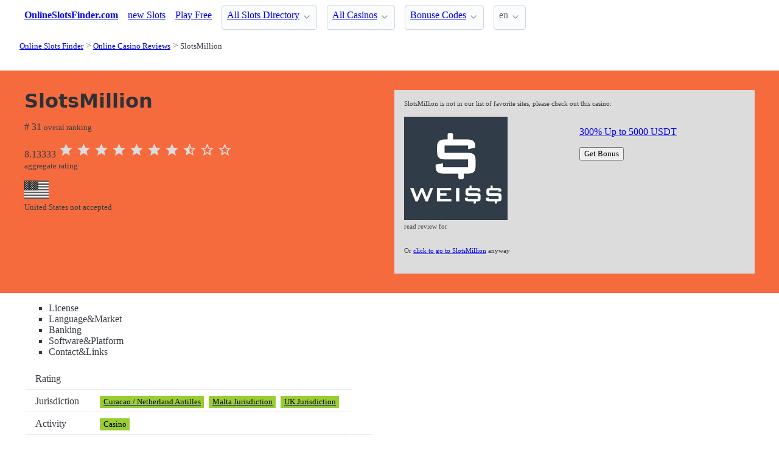

--- FILE ---
content_type: text/html;charset=utf-8
request_url: https://onlineslotsfinder.com/casinos/slotsmillion
body_size: 9949
content:
<!DOCTYPE html>
<html lang="en">
<head>
  <link rel="preconnect" href="https://cdn.jsdelivr.net" crossorigin>
      <!-- Google tag (gtag.js) -->
    <script async src="https://www.googletagmanager.com/gtag/js?id=G-2QRMBVRQHW"></script>
    <script>
      window.dataLayer = window.dataLayer || [];
      function gtag(){dataLayer.push(arguments);}
      gtag('js', new Date());
      gtag('config', 'G-2QRMBVRQHW');
    </script>
  <meta charset="utf-8">
  <meta http-equiv="X-UA-Compatible" content="IE=edge">
  <meta name="viewport" content="width=device-width, initial-scale=1">
  <title>SlotsMillion - Reviews of Slot Casinos - OnlineSlotsFinder.com</title>
  <meta name="description" content="SlotsMillion Review" />
  <meta name="author" content="onlineslotsfinder.com" />
  <meta rel="author" href="" />
  <meta name="copyright" content="&copy; 2023 onlineslotsfinder.com" />
  <link rel="canonical" href="https://onlineslotsfinder.com/casinos/slotsmillion" /> 
  <link rel="alternate" hreflang="fr" href="https://onlineslotsfinder.com/fr/casinos/slotsmillion" /><link rel="alternate" hreflang="ru" href="https://onlineslotsfinder.com/ru/casinos/slotsmillion" /> 
    <link rel="sitemap" type="application/rss+xml" title="Sitemap" href="https://onlineslotsfinder.com/sitemap.xml" />


  <link rel="preload" as="style" href="https://cdn.jsdelivr.net/npm/@picocss/pico@2/css/pico.min.css" onload="this.onload=null;this.rel='stylesheet'">
  <noscript>
    <link rel="stylesheet" href="https://cdn.jsdelivr.net/npm/@picocss/pico@2/css/pico.min.css">
  </noscript>

  <link rel="stylesheet" href="/stylesheets/cookieconsent.css" media="print" onload="this.media='all'">  
  
    <script src="/stylesheets/chartkick.js"></script>
  <script src="https://www.gstatic.com/charts/loader.js"></script>

  

  <meta property="og:title" content="SlotsMillion - Reviews of Slot Casinos - OnlineSlotsFinder.com"/>
  <meta property="og:description" content="SlotsMillion Review"/>
  <meta property="og:type" content="article"/>
  <meta property="og:locale" content="en" />

    <!-- Matomo -->
    <script>
      var _paq = window._paq = window._paq || [];
      /* tracker methods like "setCustomDimension" should be called before "trackPageView" */
      _paq.push(['trackPageView']);
      _paq.push(['enableLinkTracking']);
      (function() {
        var u="https://matomo.pointnemo.com/";
        _paq.push(['setTrackerUrl', u+'matomo.php']);
        _paq.push(['setSiteId', '16']);
        var d=document, g=d.createElement('script'), s=d.getElementsByTagName('script')[0];
        g.async=true; g.src=u+'matomo.js'; s.parentNode.insertBefore(g,s);
      })();
    </script>
      <!-- End Matomo Code -->

          <!--
  <script type="application/ld+json">

   {
  "@context": "https://schema.org/",
  "@type": "Review",
  "url": "https://onlineslotsfinder.com/casinos/slotsmillion",
  "reviewBody": "",
  "itemReviewed": {
    "@type": "OnlineBusiness",
    "name": "SlotsMillion",
    "url": "https://www.slotsmillion.com"
  },
  "publisher": {
    "@type": "Organization",
    "name": "RatingsUnited",
    "url": "https://www.ratingsunited.com"
  },
  "aggregateRating": {
    "@type": "AggregateRating",
    "ratingValue": 8.1,
    "ratingCount": 9
  },
  "review": null
}
  </script>

  -->


    <link rel="apple-touch-icon" sizes="180x180" href="/favicon/apple-touch-icon.png">
    <link rel="icon" type="image/png" sizes="32x32" href="/favicon/favicon-32x32.png">
    <link rel="icon" type="image/png" sizes="16x16" href="/favicon/favicon-16x16.png">
    <link rel="manifest" href="/favicon/site.webmanifest">    




  <Style>
    .tag {
      color: black;
      border-style: none;
      background-color: YellowGreen;
      padding: 3px 5px 3px 6px;
      font-size: 80%;
    }
  </Style>

</head>
<body>





  <section class="container">
    <nav>
  <ul>
    <li><a href='/' title='Home Page'><strong>OnlineSlotsFinder.com</strong></a></li>

        <li><a class='secondary' href='/new-slots' title=''>new Slots</a></li><li><a class='secondary' href='/free-slots' title=''>Play Free</a></li><li><details class='dropdown'><summary><a class='secondary' href='/directory' title=''>All Slots Directory</a></summary><ul><li><a class='secondary' href='/directory/software' title=''>by Software</a></li><li><a class='secondary' href='/directory/themes' title=''>by Theme</a></li><li><a class='secondary' href='/directory/features' title=''>by Feature</a></li><li><a class='secondary' href='/a-to-z-online-slots' title=''>A to Z Index</a></li><li><a class='secondary' href='/directory/lines' title=''># Lines</a></li><li><a class='secondary' href='/directory/reels' title=''># Reels</a></li><li><a class='secondary' href='/directory/symbols' title=''>by Symbol</a></li></ul></details></li><li><details class='dropdown'><summary><a class='secondary' href='/casinos' title=''>All Casinos</a></summary><ul><li><a class='secondary' href='/casinos/featured' title=''>Featured</a></li><li><a class='secondary' href='/a-to-z-online-casinos' title=''>A to Z Casinos</a></li><li><a class='secondary' href='/a-to-z-online-bingo' title=''>A to Z Bingo</a></li><li><a class='secondary' href='/casinos/closed' title=''>Closed</a></li><li><a class='secondary' href='/casinos/blacklist' title=''>Not Recommended</a></li><li><a class='secondary' href='/bingo' title=''>Bingo Sites</a></li></ul></details></li><li><details class='dropdown'><summary><a class='secondary' href='/bonuses' title=''>Bonuse Codes</a></summary><ul><li><a class='secondary' href='/bonuses/no-deposit' title=''>No Deposit</a></li><li><a class='secondary' href='/bonuses/free-spins-bonus' title=''>Free Spins</a></li><li><a class='secondary' href='/bonuses/sign-up' title=''>Sign Up</a></li><li><a class='secondary' href='/bonuses/match' title=''>Match Bonuses</a></li><li><a class='secondary' href='/bonuses/weekly' title=''>Weekly Codes</a></li><li><a class='secondary' href='/bonuses/daily' title=''>Daily Codes</a></li><li><a class='secondary' href='/bonuses/reload' title=''>Reload Codes</a></li><li><a class='secondary' href='/bonuses/cash-back' title=''>Cash Back</a></li><li><a class='secondary' href='/bonuses/extra-cash' title=''>Extra Cash</a></li><li><a class='secondary' href='/bonuses/high-roller' title=''>High Roller</a></li></ul></details></li>
        
    <li>
      <details class="dropdown">
        <summary>
          en
        </summary>

        <ul dir="rtl">


            <li><a href="/fr/casinos/slotsmillion" >fr</a></li>
            <li><a href="/ru/casinos/slotsmillion" >ru</a></li>

        </ul>
      </details>
    </li>
  </ul>

</nav>
 




<!-- END NAV -->
    <nav aria-label="breadcrumb">
  <ul>
      <li><a href="/"><small>Online Slots Finder</small></a>
      <li><a href="/casinos"><small>Online Casino Reviews</small></a>
      <li><a href="/casinos/slotsmillion" aria-current='page'><small>SlotsMillion</small></a>
  </ul>
</nav>

  </section>

  <section class="container">
    <div id="live-search-results" class="container"></div>
  </section>

  <section  class="pico-background-pink-600"  style='background-color: #F56B3D; padding-top: 2em; padding-bottom: 2em;'>
    <div class="container "> 
      
  <div class="grid">    

    <div>

        <hgroup>
          <h1>SlotsMillion</h1>  
          <p></p> 
        </hgroup>  



      <style>
        .star {
          width: 25px;   /* нужный размер в px, em, rem и т.д. */
          height: 25px;

          fill: Gainsboro; /* опционально: цвет от родителя */
        }
      </style>

      <p>
        # 31
        <small>overal ranking</small>
      </p>
   
      <p>
          8.13333
            
              <span>  
      
                    <svg xmlns="http://www.w3.org/2000/svg" viewBox="0 0 24 24" class="star"><title>star</title><path d="M12,17.27L18.18,21L16.54,13.97L22,9.24L14.81,8.62L12,2L9.19,8.62L2,9.24L7.45,13.97L5.82,21L12,17.27Z" /></svg>
                    <svg xmlns="http://www.w3.org/2000/svg" viewBox="0 0 24 24" class="star"><title>star</title><path d="M12,17.27L18.18,21L16.54,13.97L22,9.24L14.81,8.62L12,2L9.19,8.62L2,9.24L7.45,13.97L5.82,21L12,17.27Z" /></svg>
                    <svg xmlns="http://www.w3.org/2000/svg" viewBox="0 0 24 24" class="star"><title>star</title><path d="M12,17.27L18.18,21L16.54,13.97L22,9.24L14.81,8.62L12,2L9.19,8.62L2,9.24L7.45,13.97L5.82,21L12,17.27Z" /></svg>
                    <svg xmlns="http://www.w3.org/2000/svg" viewBox="0 0 24 24" class="star"><title>star</title><path d="M12,17.27L18.18,21L16.54,13.97L22,9.24L14.81,8.62L12,2L9.19,8.62L2,9.24L7.45,13.97L5.82,21L12,17.27Z" /></svg>
                    <svg xmlns="http://www.w3.org/2000/svg" viewBox="0 0 24 24" class="star"><title>star</title><path d="M12,17.27L18.18,21L16.54,13.97L22,9.24L14.81,8.62L12,2L9.19,8.62L2,9.24L7.45,13.97L5.82,21L12,17.27Z" /></svg>
                    <svg xmlns="http://www.w3.org/2000/svg" viewBox="0 0 24 24" class="star"><title>star</title><path d="M12,17.27L18.18,21L16.54,13.97L22,9.24L14.81,8.62L12,2L9.19,8.62L2,9.24L7.45,13.97L5.82,21L12,17.27Z" /></svg>
                    <svg xmlns="http://www.w3.org/2000/svg" viewBox="0 0 24 24" class="star"><title>star</title><path d="M12,17.27L18.18,21L16.54,13.97L22,9.24L14.81,8.62L12,2L9.19,8.62L2,9.24L7.45,13.97L5.82,21L12,17.27Z" /></svg>
                    <svg xmlns="http://www.w3.org/2000/svg" viewBox="0 0 24 24" class="star"><title>star-half-full</title><path d="M12,15.4V6.1L13.71,10.13L18.09,10.5L14.77,13.39L15.76,17.67M22,9.24L14.81,8.63L12,2L9.19,8.63L2,9.24L7.45,13.97L5.82,21L12,17.27L18.18,21L16.54,13.97L22,9.24Z" /></svg> 
                    <svg xmlns="http://www.w3.org/2000/svg" viewBox="0 0 24 24" class="star"><title>star-outline</title><path d="M12,15.39L8.24,17.66L9.23,13.38L5.91,10.5L10.29,10.13L12,6.09L13.71,10.13L18.09,10.5L14.77,13.38L15.76,17.66M22,9.24L14.81,8.63L12,2L9.19,8.63L2,9.24L7.45,13.97L5.82,21L12,17.27L18.18,21L16.54,13.97L22,9.24Z" /></svg>
                    <svg xmlns="http://www.w3.org/2000/svg" viewBox="0 0 24 24" class="star"><title>star-outline</title><path d="M12,15.39L8.24,17.66L9.23,13.38L5.91,10.5L10.29,10.13L12,6.09L13.71,10.13L18.09,10.5L14.77,13.38L15.76,17.66M22,9.24L14.81,8.63L12,2L9.19,8.63L2,9.24L7.45,13.97L5.82,21L12,17.27L18.18,21L16.54,13.97L22,9.24Z" /></svg>

              </span>


            <br><small>aggregate rating</small>

        </p>



        
        <div id="country_acepted_or_not" data-operator-id="1099"></div>

        <!--
                 <div>

                   <button>
                      CODE:   
                   </button>

                           
        <script>
          document.addEventListener('DOMContentLoaded', function() {
            const button = document.getElementById('button_1099');
            
            if (button) {
              button.addEventListener('click', function(e) {
                // e.preventDefault(); // Раскомментировать, если нужно предотвратить переход по ссылке сразу
                
                // Выполняем GET-запрос на сервер для логирования клика
                fetch(`/click/Operator/1099?country=United States&referer=/casinos/slotsmillion`, {
                  method: 'GET',
                  credentials: 'same-origin' // если нужны куки
                })
                .catch(error => {
                  console.error('Ошибка при отправке клика:', error);
                });
                
                // Переход по ссылке произойдёт автоматически, так как это <a>
                // Если нужно задержать или управлять переходом — раскомментируйте preventDefault и добавьте window.open или location.href
              });
            }
          });
        </script>
        </script>


        <a href='https://go.slotsmillion.com/redirect.aspx?pid=5636' target='_blank' rel='sponsored' id='button_1099'><button class='button is-danger'>Claim Bonus</button></a>


             
                 </div>
        -->

         
         <!-- <p><img src="/Slovenia.jpg"> Slovenia Players Accepted</p> -->
    </div>
    <div>

        

    
     

    
    <!--- ВЫШЕ ОПРЕДЕЛЕНО!!! в profile_operator.erb -->



    <div style="background-color: Gainsboro; padding:1em; ">

        <!--
        -->

        <!--

        <div>
          
          <span></i>&nbsp; Not Recommended</span>
          
          
        </div>  

        -->     

              <!-- !@resticted && @affcode -->

              <p style='font-size: 70%;'>
                <!--<i ></i>-->
                SlotsMillion is not in our list of favorite sites,
                please check out this casino:
                <a href='https://weiss-h.click/71017/606?l=3910'> <div class='grid'><div><img src='/logos/weiss-casino.png'  alt='Weiss Casino Logo' width='170' height='170'></div><div><h5></h5><p>300% Up to 5000 USDT</p><button>Get Bonus</button></div></div></a><p style='font-size: 70%;'>read review for <a href='/casinos/weiss-casino'></p></a>  
              
              <p style='font-size: 70%;'>
              <br/>
                  Or <a href='https://go.slotsmillion.com/redirect.aspx?pid=5636' >click to go to SlotsMillion</a> anyway
              </p>



    </div>
    </div>
  </div>  


  </div>


    </div>
  </section>

  <section class="container">
     













  <div class="tabs is-left is-small">
  <ul class=" ml-0 pl-0">
    <li class="tab is-active" onclick='openTab(event,"licenses")' >
      <a>
        <span class="icon is-small"><i class="fa-solid fa-info"></i></span>
        <span>License</span>
      </a>
    </li>
    <li class="tab" onclick='openTab(event,"language_market")'>
      <a>
        <span class="icon is-small"><i class="fa-solid fa-globe"></i></span>
        <span>Language&Market</span>
      </a>
    </li>
    <li class="tab" onclick='openTab(event,"banking")'>
      <a>
        <span class="icon is-small"><i class="fa-solid fa-money-bill-transfer"></i></span>
        <span>Banking</span>
      </a>
    </li>
    <li class="tab" onclick='openTab(event,"software_platform")'>
      <a>
        <span class="icon is-small"><i class="fa-solid fa-desktop"></i></span>
        <span>Software&Platform</span>
      </a>
    </li>
    <li class="tab" onclick='openTab(event,"contact_links")'>
      <a>
        <span class="icon is-small"><i class="fa-solid fa-link"></i></span>
        <span>Contact&Links</span>
      </a>
    </li>

  </ul>
</div>


<div class='box block'>    
  <div id='licenses' class='content-tab'>
<table class="table">
 <tr>
   <td nowrap>Rating</td>
   <td>

   </td> 
 </tr>


 <tr>
   <td nowrap>Jurisdiction</td>
   <td><a href='/casinos/licenses/curacao-netherland-antilles'><span class='tag is-info is-light is-small'>Curacao / Netherland Antilles</span></a>&nbsp; <a href='/casinos/licenses/malta-jurisdiction'><span class='tag is-info is-light is-small'>Malta Jurisdiction</span></a>&nbsp; <a href='/casinos/licenses/uk-jurisdiction'><span class='tag is-info is-light is-small'>UK Jurisdiction</span></a>&nbsp; </td> 
 </tr>
 <tr>
   <td nowrap>Activity</td>
   <td><span class='tag is-info is-light is-small'>Casino</span></td> 
   <td></td>
 </tr>

</table> 
   </div>

  <div id='language_market' class='content-tab' style="display:none" >
<table class="table">
 <tr>
   <td nowrap>Language</td>
   <td><a href='/casinos/languages/english'><span class='tag is-info is-light is-small'>English</span></a>&nbsp; <a href='/casinos/languages/finnish'><span class='tag is-info is-light is-small'>Finnish</span></a>&nbsp; <a href='/casinos/languages/norwegian'><span class='tag is-info is-light is-small'>Norwegian</span></a>&nbsp; <a href='/casinos/languages/swedish'><span class='tag is-info is-light is-small'>Swedish</span></a>&nbsp; <a href='/casinos/languages/german'><span class='tag is-info is-light is-small'>German</span></a>&nbsp; </td> 
 </tr>  

 <tr>
   <td nowrap>Market</td>
   <td>
    <a href='/casinos/markets/norway'><span class='tag is-info is-light is-small'>Norway</span></a>&nbsp; <a href='/casinos/markets/sweden'><span class='tag is-info is-light is-small'>Sweden</span></a>&nbsp; <a href='/casinos/markets/finland'><span class='tag is-info is-light is-small'>Finland</span></a>&nbsp; <a href='/casinos/markets/united-kingdom'><span class='tag is-info is-light is-small'>United Kingdom</span></a>&nbsp; <a href='/casinos/markets/germany'><span class='tag is-info is-light is-small'>Germany</span></a>&nbsp; <a href='/casinos/markets/canada'><span class='tag is-info is-light is-small'>Canada</span></a>&nbsp; 
   </td> 
 </tr>
  

 <tr>
   <td nowrap>Restrictions</td>
   <td><span class='tag is-info is-light is-small'>United States Restricted</span> <span class='tag is-info is-light is-small'>Italy Restricted</span> <span class='tag is-info is-light is-small'>Spain Restricted</span> <span class='tag is-info is-light is-small'>France Restricted</span> <span class='tag is-info is-light is-small'>Turkey Restricted</span> <span class='tag is-info is-light is-small'>Netherlands Restricted</span> <span class='tag is-info is-light is-small'>Australia Restricted</span> <span class='tag is-info is-light is-small'>U.S. Minor Outlying Islands Restricted</span> <span class='tag is-info is-light is-small'>Vanuatu Restricted</span> <span class='tag is-info is-light is-small'>U.S. Virgin Islands Restricted</span> </td> 
 </tr>    


</table> 

   </div>

  <div id='banking' class='content-tab' style="display:none" >
<table class="table">
 <tr>
   <td nowrap>Currency</td>
   <td><a href='/casinos/currencies/gbp'><span class='tag is-info is-light is-small'>Pound Sterling</span></a>&nbsp; <a href='/casinos/currencies/eur'><span class='tag is-info is-light is-small'>EURO</span></a>&nbsp; <a href='/casinos/currencies/usd'><span class='tag is-info is-light is-small'>United States dollar</span></a>&nbsp; <a href='/casinos/currencies/aud'><span class='tag is-info is-light is-small'>Australian dollar</span></a>&nbsp; <a href='/casinos/currencies/cad'><span class='tag is-info is-light is-small'>Canadian Dollar</span></a>&nbsp; <a href='/casinos/currencies/nok'><span class='tag is-info is-light is-small'>Norwegian krone</span></a>&nbsp; <a href='/casinos/currencies/sek'><span class='tag is-info is-light is-small'>Swedish krona</span></a>&nbsp; </td> 
 </tr>  

 <tr>
   <td nowrap>Payment</td>
   <td>
    <div class='notification is-danger'>
              undefined method 'short' for an instance of Page 
              <br> 
              <span class='is-size-7'>
              cms_tags_by_parent_as_links 
              <br> at DisplayController
              </span>
              </div> 
   </td> 
 </tr>
  

 <tr>
   <td nowrap>Cryptocurrency</td>
   <td>
    no info
   </td> 
 </tr> 


</table> 

   </div>

  <div id='software_platform' class='content-tab' style="display:none">
<table class="table">
 <tr>
   <td nowrap>Software</td>
   <td><a href='/casinos/providers/big-time-gaming'><span class='tag is-info is-light is-small'>Big Time Gaming</span></a>&nbsp; <a href='/casinos/providers/cryptologic'><span class='tag is-info is-light is-small'>CryptoLogic</span></a>&nbsp; <a href='/casinos/providers/1x2-gaming'><span class='tag is-info is-light is-small'>1x2 Gaming</span></a>&nbsp; <a href='/casinos/providers/saucify'><span class='tag is-info is-light is-small'>Saucify</span></a>&nbsp; <a href='/casinos/providers/2-by-2-gaming'><span class='tag is-info is-light is-small'>2 by 2 Gaming</span></a>&nbsp; <a href='/casinos/providers/isoftbet'><span class='tag is-info is-light is-small'>iSoftBet</span></a>&nbsp; <a href='/casinos/providers/elk-studios'><span class='tag is-info is-light is-small'>Elk Studios</span></a>&nbsp; <a href='/casinos/providers/leander-games'><span class='tag is-info is-light is-small'>Leander Games</span></a>&nbsp; <a href='/casinos/providers/playn-go'><span class='tag is-info is-light is-small'>Play'n GO</span></a>&nbsp; <a href='/casinos/providers/playtech'><span class='tag is-info is-light is-small'>PlayTech</span></a>&nbsp; </td> 
 </tr>  

 <tr>
   <td nowrap>Mobile</td>
   <td>
    <a href='/casinos/devices/ios'><span class='tag is-info is-light is-small'>iOS</span></a>&nbsp; <a href='/casinos/devices/android'><span class='tag is-info is-light is-small'>Android</span></a>&nbsp; <a href='/casinos/devices/windows-phone'><span class='tag is-info is-light is-small'>Windows Phone</span></a>&nbsp; 
   </td> 
 </tr> 

 <tr>
   <td nowrap>Platform</td>
   <td>
    <a href='/casinos/devices/no-download'><span class='tag is-info is-light is-small'>No Download</span></a>&nbsp; <a href='/casinos/devices/mobile'><span class='tag is-info is-light is-small'>Mobile</span></a>&nbsp; <a href='/casinos/devices/flash'><span class='tag is-info is-light is-small'>Flash</span></a>&nbsp; <a href='/casinos/devices/mobile-web'><span class='tag is-info is-light is-small'>Mobile Web</span></a>&nbsp; 
   </td> 
 </tr>

</table> 
   </div>

  <div id='contact_links' class='content-tab' style="display:none">

<h3 class="title is-size-5 is-size-5-mobile mt-0 mb-0">Support at SlotsMillion</h3>
<dl>
  
      <style>
      .icon {
        width: 18px;   /* нужный размер в px, em, rem и т.д. */
        height: 18px;
        fill: currentColor; /* опционально: цвет от родителя */
      }
      </style><dt class='title is-6 mt-5'>email</dt><dd><span class='tag is-size-6'><svg xmlns="http://www.w3.org/2000/svg" viewBox="0 0 24 24" class="icon"><title>email-outline</title><path d="M22 6C22 4.9 21.1 4 20 4H4C2.9 4 2 4.9 2 6V18C2 19.1 2.9 20 4 20H20C21.1 20 22 19.1 22 18V6M20 6L12 11L4 6H20M20 18H4V8L12 13L20 8V18Z" /></svg>&nbsp;&nbsp; online form </span></dd><dd><span class='tag is-size-6'><svg xmlns="http://www.w3.org/2000/svg" viewBox="0 0 24 24" class="icon"><title>email-outline</title><path d="M22 6C22 4.9 21.1 4 20 4H4C2.9 4 2 4.9 2 6V18C2 19.1 2.9 20 4 20H20C21.1 20 22 19.1 22 18V6M20 6L12 11L4 6H20M20 18H4V8L12 13L20 8V18Z" /></svg>&nbsp;&nbsp; info@slotsmillion.com </span></dd><dd><span class='tag is-size-6'><svg xmlns="http://www.w3.org/2000/svg" viewBox="0 0 24 24" class="icon"><title>email-outline</title><path d="M22 6C22 4.9 21.1 4 20 4H4C2.9 4 2 4.9 2 6V18C2 19.1 2.9 20 4 20H20C21.1 20 22 19.1 22 18V6M20 6L12 11L4 6H20M20 18H4V8L12 13L20 8V18Z" /></svg>&nbsp;&nbsp; partners@slotsmillion.com </span></dd><dd><span class='tag is-size-6'><svg xmlns="http://www.w3.org/2000/svg" viewBox="0 0 24 24" class="icon"><title>email-outline</title><path d="M22 6C22 4.9 21.1 4 20 4H4C2.9 4 2 4.9 2 6V18C2 19.1 2.9 20 4 20H20C21.1 20 22 19.1 22 18V6M20 6L12 11L4 6H20M20 18H4V8L12 13L20 8V18Z" /></svg>&nbsp;&nbsp; press@slotsmillion.com </span></dd></ul>
  
      <style>
      .icon {
        width: 18px;   /* нужный размер в px, em, rem и т.д. */
        height: 18px;
        fill: currentColor; /* опционально: цвет от родителя */
      }
      </style><dt class='title is-6 mt-5''>phone</dt><dd><span class='tag is-size-6'><svg xmlns="http://www.w3.org/2000/svg" viewBox="0 0 24 24" class="icon"><title>phone-classic</title><path d="M12,3C7.46,3 3.34,4.78 0.29,7.67C0.11,7.85 0,8.1 0,8.38C0,8.66 0.11,8.91 0.29,9.09L2.77,11.57C2.95,11.75 3.2,11.86 3.5,11.86C3.75,11.86 4,11.75 4.18,11.58C4.97,10.84 5.87,10.22 6.84,9.73C7.17,9.57 7.4,9.23 7.4,8.83V5.73C8.85,5.25 10.39,5 12,5C13.59,5 15.14,5.25 16.59,5.72V8.82C16.59,9.21 16.82,9.56 17.15,9.72C18.13,10.21 19,10.84 19.82,11.57C20,11.75 20.25,11.85 20.5,11.85C20.8,11.85 21.05,11.74 21.23,11.56L23.71,9.08C23.89,8.9 24,8.65 24,8.37C24,8.09 23.88,7.85 23.7,7.67C20.65,4.78 16.53,3 12,3M9,7V10C9,10 3,15 3,18V22H21V18C21,15 15,10 15,10V7H13V9H11V7H9M12,12A4,4 0 0,1 16,16A4,4 0 0,1 12,20A4,4 0 0,1 8,16A4,4 0 0,1 12,12M12,13.5A2.5,2.5 0 0,0 9.5,16A2.5,2.5 0 0,0 12,18.5A2.5,2.5 0 0,0 14.5,16A2.5,2.5 0 0,0 12,13.5Z" /></svg>&nbsp;&nbsp; request a callback </span></dd></ul>
  
      <style>
      .icon {
        width: 18px;   /* нужный размер в px, em, rem и т.д. */
        height: 18px;
        fill: currentColor; /* опционально: цвет от родителя */
      }
      </style><dt class='title is-6 mt-5''>fax</dt></ul>
  
      <style>
      .icon {
        width: 18px;   /* нужный размер в px, em, rem и т.д. */
        height: 18px;
        fill: currentColor; /* опционально: цвет от родителя */
      }
      </style><dt class='title is-6 mt-5''>skype</dt></ul>
  
      <style>
      .icon {
        width: 18px;   /* нужный размер в px, em, rem и т.д. */
        height: 18px;
        fill: currentColor; /* опционально: цвет от родителя */
      }
      </style><dt class='title is-6 mt-5''>chat</dt><dd><span class='tag is-size-6'><svg xmlns="http://www.w3.org/2000/svg" viewBox="0 0 24 24" class="icon"><title>chat-processing-outline</title><path d="M12 3C6.5 3 2 6.58 2 11C2.05 13.15 3.06 15.17 4.75 16.5C4.75 17.1 4.33 18.67 2 21C4.37 20.89 6.64 20 8.47 18.5C9.61 18.83 10.81 19 12 19C17.5 19 22 15.42 22 11S17.5 3 12 3M12 17C7.58 17 4 14.31 4 11S7.58 5 12 5 20 7.69 20 11 16.42 17 12 17M17 12V10H15V12H17M13 12V10H11V12H13M9 12V10H7V12H9Z" /></svg>&nbsp;&nbsp; online chat </span></dd></ul>
  
      <style>
      .icon {
        width: 18px;   /* нужный размер в px, em, rem и т.д. */
        height: 18px;
        fill: currentColor; /* опционально: цвет от родителя */
      }
      </style><dt class='title is-6 mt-5''>post_address</dt></ul>
</dl>

<h3 class="title is-size-5 is-size-5-mobile mt-0 mb-0">Links to SlotsMillion</h3>
<dl>
<!-- делай разные методы для тектсовых ссылок и для ссылок с иконками!!!!!!!!!!!!!!!!! -->
<!-- ссылку делать если активная (т.е работает) и если стоит признак - давать ссылку -->

      <style>
      .icon {
        width: 28px;   /* нужный размер в px, em, rem и т.д. */
        height: 28px;
        fill: currentColor; /* опционально: цвет от родителя */
      }
      </style><dt class='title is-6 mt-5'>website</dt><dd><svg xmlns="http://www.w3.org/2000/svg" viewBox="0 0 24 24" class="icon"><title>web</title><path d="M16.36,14C16.44,13.34 16.5,12.68 16.5,12C16.5,11.32 16.44,10.66 16.36,10H19.74C19.9,10.64 20,11.31 20,12C20,12.69 19.9,13.36 19.74,14M14.59,19.56C15.19,18.45 15.65,17.25 15.97,16H18.92C17.96,17.65 16.43,18.93 14.59,19.56M14.34,14H9.66C9.56,13.34 9.5,12.68 9.5,12C9.5,11.32 9.56,10.65 9.66,10H14.34C14.43,10.65 14.5,11.32 14.5,12C14.5,12.68 14.43,13.34 14.34,14M12,19.96C11.17,18.76 10.5,17.43 10.09,16H13.91C13.5,17.43 12.83,18.76 12,19.96M8,8H5.08C6.03,6.34 7.57,5.06 9.4,4.44C8.8,5.55 8.35,6.75 8,8M5.08,16H8C8.35,17.25 8.8,18.45 9.4,19.56C7.57,18.93 6.03,17.65 5.08,16M4.26,14C4.1,13.36 4,12.69 4,12C4,11.31 4.1,10.64 4.26,10H7.64C7.56,10.66 7.5,11.32 7.5,12C7.5,12.68 7.56,13.34 7.64,14M12,4.03C12.83,5.23 13.5,6.57 13.91,8H10.09C10.5,6.57 11.17,5.23 12,4.03M18.92,8H15.97C15.65,6.75 15.19,5.55 14.59,4.44C16.43,5.07 17.96,6.34 18.92,8M12,2C6.47,2 2,6.5 2,12A10,10 0 0,0 12,22A10,10 0 0,0 22,12A10,10 0 0,0 12,2Z" /></svg> https://www.slotsmillion.com</dd>

      <style>
      .icon {
        width: 28px;   /* нужный размер в px, em, rem и т.д. */
        height: 28px;
        fill: currentColor; /* опционально: цвет от родителя */
      }
      </style><dt class='title is-6 mt-5'>terms and conditions</dt><dd><svg xmlns="http://www.w3.org/2000/svg" viewBox="0 0 24 24" class="icon"><title>text-box-check-outline</title><path d="M17,21L14.25,18L15.41,16.84L17,18.43L20.59,14.84L21.75,16.25M12.8,21H5C3.89,21 3,20.11 3,19V5C3,3.89 3.89,3 5,3H19C20.11,3 21,3.89 21,5V12.8C20.39,12.45 19.72,12.2 19,12.08V5H5V19H12.08C12.2,19.72 12.45,20.39 12.8,21M12,17H7V15H12M14.68,13H7V11H17V12.08C16.15,12.22 15.37,12.54 14.68,13M17,9H7V7H17" /></svg> https://www.slotsmillion.com/en/terms-and-conditions#</dd>

      <style>
      .icon {
        width: 28px;   /* нужный размер в px, em, rem и т.д. */
        height: 28px;
        fill: currentColor; /* опционально: цвет от родителя */
      }
      </style><dt class='title is-6 mt-5'>promo terms</dt><dd><svg xmlns="http://www.w3.org/2000/svg" viewBox="0 0 24 24" class="icon"><title>link-box-variant-outline</title><path d="M19,3H5A2,2 0 0,0 3,5V19A2,2 0 0,0 5,21H19A2,2 0 0,0 21,19V5A2,2 0 0,0 19,3M19,19H5V5H19V19M13.94,10.06C14.57,10.7 14.92,11.54 14.92,12.44C14.92,13.34 14.57,14.18 13.94,14.81L11.73,17C11.08,17.67 10.22,18 9.36,18C8.5,18 7.64,17.67 7,17C5.67,15.71 5.67,13.58 7,12.26L8.35,10.9L8.34,11.5C8.33,12 8.41,12.5 8.57,12.94L8.62,13.09L8.22,13.5C7.91,13.8 7.74,14.21 7.74,14.64C7.74,15.07 7.91,15.47 8.22,15.78C8.83,16.4 9.89,16.4 10.5,15.78L12.7,13.59C13,13.28 13.18,12.87 13.18,12.44C13.18,12 13,11.61 12.7,11.3C12.53,11.14 12.44,10.92 12.44,10.68C12.44,10.45 12.53,10.23 12.7,10.06C13.03,9.73 13.61,9.74 13.94,10.06M18,9.36C18,10.26 17.65,11.1 17,11.74L15.66,13.1V12.5C15.67,12 15.59,11.5 15.43,11.06L15.38,10.92L15.78,10.5C16.09,10.2 16.26,9.79 16.26,9.36C16.26,8.93 16.09,8.53 15.78,8.22C15.17,7.6 14.1,7.61 13.5,8.22L11.3,10.42C11,10.72 10.82,11.13 10.82,11.56C10.82,12 11,12.39 11.3,12.7C11.47,12.86 11.56,13.08 11.56,13.32C11.56,13.56 11.47,13.78 11.3,13.94C11.13,14.11 10.91,14.19 10.68,14.19C10.46,14.19 10.23,14.11 10.06,13.94C8.75,12.63 8.75,10.5 10.06,9.19L12.27,7C13.58,5.67 15.71,5.68 17,7C17.65,7.62 18,8.46 18,9.36Z" /></svg> https://www.slotsmillion.com/en/bonus-terms#</dd>

      <style>
      .icon {
        width: 28px;   /* нужный размер в px, em, rem и т.д. */
        height: 28px;
        fill: currentColor; /* опционально: цвет от родителя */
      }
      </style><dt class='title is-6 mt-5'>social</dt><dd><svg xmlns="http://www.w3.org/2000/svg" viewBox="0 0 24 24" class="icon"><title>facebook</title><path d="M12 2.04C6.5 2.04 2 6.53 2 12.06C2 17.06 5.66 21.21 10.44 21.96V14.96H7.9V12.06H10.44V9.85C10.44 7.34 11.93 5.96 14.22 5.96C15.31 5.96 16.45 6.15 16.45 6.15V8.62H15.19C13.95 8.62 13.56 9.39 13.56 10.18V12.06H16.34L15.89 14.96H13.56V21.96A10 10 0 0 0 22 12.06C22 6.53 17.5 2.04 12 2.04Z" /></svg> https://www.facebook.com/slotsmillion</dd>

      <style>
      .icon {
        width: 28px;   /* нужный размер в px, em, rem и т.д. */
        height: 28px;
        fill: currentColor; /* опционально: цвет от родителя */
      }
      </style><dd><svg xmlns="http://www.w3.org/2000/svg" viewBox="0 0 24 24" class="icon"><title>twitter</title><path d="M22.46,6C21.69,6.35 20.86,6.58 20,6.69C20.88,6.16 21.56,5.32 21.88,4.31C21.05,4.81 20.13,5.16 19.16,5.36C18.37,4.5 17.26,4 16,4C13.65,4 11.73,5.92 11.73,8.29C11.73,8.63 11.77,8.96 11.84,9.27C8.28,9.09 5.11,7.38 3,4.79C2.63,5.42 2.42,6.16 2.42,6.94C2.42,8.43 3.17,9.75 4.33,10.5C3.62,10.5 2.96,10.3 2.38,10C2.38,10 2.38,10 2.38,10.03C2.38,12.11 3.86,13.85 5.82,14.24C5.46,14.34 5.08,14.39 4.69,14.39C4.42,14.39 4.15,14.36 3.89,14.31C4.43,16 6,17.26 7.89,17.29C6.43,18.45 4.58,19.13 2.56,19.13C2.22,19.13 1.88,19.11 1.54,19.07C3.44,20.29 5.7,21 8.12,21C16,21 20.33,14.46 20.33,8.79C20.33,8.6 20.33,8.42 20.32,8.23C21.16,7.63 21.88,6.87 22.46,6Z" /></svg> https://twitter.com/SlotsMillion</dd>
</dl>


   </div>

</div>








  <div class='notification is-danger px-4 py-2'><strong>Ошибка в блоке block_2: undefined method 'bonus_pages_of_operator' for an instance of Page</strong></div>




  <div class='notification is-danger px-4 py-2'><strong>Ошибка в блоке block_6: undefined method 'baza_object' for an instance of Page</strong></div>




        </section>

  <section class="container">
    
  <div>


        <h3><a href="/new-casinos">New Casinos </a></h3> 

      

        <ul></i></span><a href='/casinos/wagibet-casino' class=''>WAGIBET Casino </a> <a href='/casinos/duel-casino' class=''>Duel Casino </a> <a href='/casinos/onerush' class=''>OneRush </a> <a href='/casinos/vibrobet-casino' class=''>VibroBet Casino </a> <a href='/casinos/epicjack-casino' class=''>EpicJack Casino </a> <a href='/casinos/22bit-casino' class=''>22Bit Casino </a> <a href='/casinos/trybet-casino' class=''>Trybet Casino </a> <a href='/casinos/vibebet-casino' class=''>Vibebet Casino </a> <a href='/casinos/lanista-casino' class=''>Lanista Casino </a> <a href='/casinos/md88-casino' class=''>MD88 Casino </a>       

      
      
      


    

  </div>

  <div>

      <h3 class="title is-size-4 mt-5"><a href="/casinos">Casino Directory</a></h3> 
<ul class="fa-ul is-size-6 ml-5">
<li><span class="fa-li"><i class="fas fa-award is-size-4 has-text-success"></i></span><strong><a title="Featured Online Casinos" href="/casinos/featured" class="open-menu">Featured Casinos</a></strong></li> 
<hr class="mt-3 mb-3" style="width:200px">
<li><span class="fa-li"><i class="fa-solid fa-ellipsis-vertical has-text-grey-light"></i></span><a title="Online Casino countries" href="/casinos/markets" class="open-menu">Accepted Countries</a></li> 
<li><span class="fa-li"><i class="fa-solid fa-ellipsis-vertical has-text-grey-light"></i></span><a title="Online Casino countries" href="/a-to-z-online-casinos" class="open-menu">A to Z Index</a></li> 
<hr class="mt-3 mb-3" style="width:200px"> 
<li><span class="fa-li"><i class="fa-solid fa-ellipsis-vertical has-text-grey-light"></i></span><a title="Online Casino soft" href="/casinos/providers" class="open-menu">Game Providers</a></li> 
<li><span class="fa-li"><i class="fa-solid fa-ellipsis-vertical has-text-grey-light"></i></span><a title="Online Casino platforms" href="/casinos/devices" class="open-menu">Devices and OS</a></li> 
<hr class="mt-3 mb-3" style="width:200px">
<li><span class="fa-li"><i class="fa-solid fa-ellipsis-vertical has-text-grey-light"></i></span><a title="Online Casino deposits" href="/casinos/deposits" class="open-menu">How to Deposit</a></li> 
<li><span class="fa-li"><i class="fa-solid fa-ellipsis-vertical has-text-grey-light"></i></span><a title="Online Casino Cryptocurrencies" href="/casinos/cryptocurrencies" class="open-menu">Crypto</a> | <a title="Online Casino Currencies" href="/casinos/currencies" class="open-menu">Currencies</a></li> 
<hr class="mt-3 mb-3" style="width:200px">
<li><span class="fa-li"><i class="fa-solid fa-ellipsis-vertical has-text-grey-light"></i></span><a title="Online Casino languages" href="/casinos/languages" class="open-menu">Supported Languages</a></li> 
<li><span class="fa-li"><i class="fa-solid fa-ellipsis-vertical has-text-grey-light"></i></span><a title="Online Casino years" href="/casinos/years" class="open-menu">Year</a> | <a title="Online Casino licenses" href="/casinos/licenses" class="open-menu">Jurisdictions</a></li> 
<hr class="mt-3 mb-3" style="width:200px"> 
<li><span class="fa-li"><i class="fa-solid fa-ellipsis-vertical has-text-grey-light"></i></span><a title="Rogue - Blacklisted and Not Recommended" href="/casinos/blacklist" class="open-menu">Rogue</a> | <a title="Closed Online Casinos" href="/casinos/closed" class="open-menu">Closed</a>
</ul>


    

  </div>

  <div>    




    

  </div>

  </section>

  <footer class="container">
    


<div class="grid">
  
  <div>     

    <p>New Games</p>
    <ul>
        <li><a href='/slots/wealthy-coins-red-rake-gaming' >Wealthy Coins</a>
        <li><a href='/slots/lucky-arena-hold-and-win-1spin4win' >Lucky Arena Hold And Win</a>
        <li><a href='/slots/dragon-tiger-fortunes-pragmatic-play' >Dragon Tiger Fortunes</a>
        <li><a href='/slots/floating-dragon-wild-horses-pragmatic-play' >Floating Dragon Wild Horses</a>
        <li><a href='/slots/lucky-lil-devil-dragon-gaming' >Lucky Lil’ Devil</a>
        <li><a href='/slots/tropicool-5-elk-studios' >Tropicool 5</a>
        <li><a href='/slots/dragon-egg-feature-storm-tom-horn-gaming' >Dragon Egg Feature Storm</a>
        <li><a href='/slots/hikaru-super-live-bazooka-win-fast-games' >HIKARU SUPER LIVE BAZOOKA</a>
        <li><a href='/slots/secrets-of-papyrus-mascot-gaming' >Secrets of Papyrus</a>
        <li><a href='/slots/4-hat-riches-burst-wizard-games' >4 Hat Riches Burst</a>
    </ul>

  </div>

  <div>

    <p>New Casinos</p>
    <ul>
        <li><a href='/casinos/md88-casino' >MD88 Casino</a>
        <li><a href='/casinos/lanista-casino' >Lanista Casino</a>
        <li><a href='/casinos/vibebet-casino' >Vibebet Casino</a>
        <li><a href='/casinos/trybet-casino' >Trybet Casino</a>
        <li><a href='/casinos/22bit-casino' >22Bit Casino</a>
        <li><a href='/casinos/epicjack-casino' >EpicJack Casino</a>
        <li><a href='/casinos/vibrobet-casino' >VibroBet Casino</a>
        <li><a href='/casinos/onerush' >OneRush</a>
        <li><a href='/casinos/duel-casino' >Duel Casino</a>
        <li><a href='/casinos/wagibet-casino' >WAGIBET Casino</a>
    </ul>

  </div>

  <div>

    <p>New Affprogram</p>
    <ul>
    </ul>

  </div>

</div>


<div class="grid">

  <div>     


      

  </div>

  <div>


      

  </div>
 
  <div>

      
 
  </div>

</div>


<div class="grid">

  <div>
      
      <div></div>
      
        <ul>


          

        </ul>

        <p>
            <a href="https://twitter.com/SlotsFinder" target="_blank" rel="noopener" ><i ></i> </a>
          &nbsp;&nbsp;
            <a href="https://www.facebook.com/OnlineSlotsFinder" target="_blank" rel="noopener" ><i ></i> </a>
        </p>

        <p> 
          2023 onlineslotsfinder.com <a href="/" >onlineslotsfinder.com</a>
        </p> 

  </div>

  <div>

  </div>
 
  <div>

    <p>18+</p>
    <ul>
      <li><a href="https://www.begambleaware.org/" title="BeGambleAware®: Gambling Help &amp; Gambling Addiction"  target="_blank">BeGambleAware.org</a></li>
      <li><a href="https://www.gamcare.org.uk/" title="GamCare - The leading provider of support for anyone affected by problem gambling in Great Britain"  target="_blank">gamcare.org.uk</a>
    </ul>
 
  </div>
</div>









  </footer>  

  <!--
      <section>
        <div>
        </div>
      </div>
  -->


  

  <script defer src="/javascripts/live-search.js"></script>
  <script defer src="/javascripts/cookieconsent.js"></script>
  <script defer src="/javascripts/cookieconsent-init.js"></script>



    <script>
    document.addEventListener('DOMContentLoaded', function() {
      const element = document.getElementById('country_acepted_or_not');
      const operatorId = '1099';
      const url = `/country_acepted_or_not?operator_id=${operatorId}`;

      fetch(url)
        .then(response => {
          if (!response.ok) throw new Error('Network error');
          return response.text();
        })
        .then(data => element.innerHTML = data)
        .catch(() => element.innerHTML = 'Ошибка загрузки');
    });
  </script>

</body>




